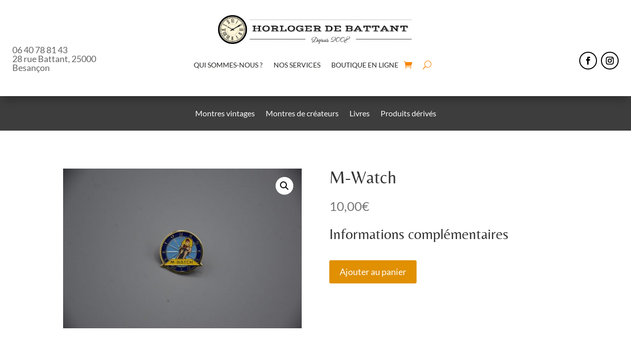

--- FILE ---
content_type: text/css; charset=utf-8
request_url: https://horlogerdebattant.fr/wp-content/cache/autoptimize/autoptimize_single_1676da5594999e7b780a667a1e4fa29b.php?ver=1.1.8
body_size: 1493
content:
@font-face{font-family:"flexslider-icon";src:url(//horlogerdebattant.fr/wp-content/plugins/wpc-product-image-swap/assets/css/../fonts/flexslider-icon.eot);src:url(//horlogerdebattant.fr/wp-content/plugins/wpc-product-image-swap/assets/css/../fonts/flexslider-icon.eot?#iefix) format("embedded-opentype"),url(//horlogerdebattant.fr/wp-content/plugins/wpc-product-image-swap/assets/css/../fonts/flexslider-icon.woff) format("woff"),url(//horlogerdebattant.fr/wp-content/plugins/wpc-product-image-swap/assets/css/../fonts/flexslider-icon.ttf) format("truetype"),url(//horlogerdebattant.fr/wp-content/plugins/wpc-product-image-swap/assets/css/../fonts/flexslider-icon.svg#flexslider-icon) format("svg");font-weight:400;font-style:normal}.wpcis-show{opacity:1 !important}.wpcis-hide{opacity:0 !important}.wpcis-slider img{background-color:#faf9f9}.wpcis-slider .flex-container a:hover,.wpcis-slider .flex-slider a:hover{outline:none}.wpcis-slider .slides,.wpcis-slider .slides>li,.wpcis-slider .flex-control-nav,.wpcis-slider .flex-direction-nav{margin:0;padding:0;list-style:none}.wpcis-slider .flex-pauseplay span{text-transform:capitalize}.wpcis-slider .flexslider{margin:0;padding:0}.wpcis-slider .flexslider .slides>li{display:none;-webkit-backface-visibility:hidden}.wpcis-slider .flexslider .slides img{width:100%;display:block}.wpcis-slider .flexslider .slides:after{content:" ";display:block;clear:both;visibility:hidden;line-height:0;height:0}.wpcis-slider html[xmlns] .flexslider .slides{display:block}.wpcis-slider * html .flexslider .slides{height:1%}.wpcis-slider .no-js .flexslider .slides>li:first-child{display:block}.wpcis-slider .flexslider{margin:0 0 60px;background:#fff;border:4px solid #fff;position:relative;zoom:1;-webkit-border-radius:4px;-moz-border-radius:4px;border-radius:4px;-webkit-box-shadow:0 1px 4px rgba(0,0,0,.2);-moz-box-shadow:0 1px 4px rgba(0,0,0,.2);-o-box-shadow:0 1px 4px rgba(0,0,0,.2);box-shadow:0 1px 4px rgba(0,0,0,.2)}.wpcis-slider .flexslider .slides{zoom:1}.wpcis-slider .flexslider .slides img{height:auto;-moz-user-select:none}.wpcis-slider .flex-viewport{max-height:2000px;-webkit-transition:all 1s ease;-moz-transition:all 1s ease;-ms-transition:all 1s ease;-o-transition:all 1s ease;transition:all 1s ease}.wpcis-slider .loading .flex-viewport{max-height:300px}@-moz-document url-prefix(){.wpcis-slider .loading .flex-viewport{max-height:none}}.wpcis-slider .carousel li{margin-right:5px}.wpcis-slider .flex-direction-nav{*height:0;}.wpcis-slider .flex-direction-nav a{text-decoration:none;display:block;width:40px;height:40px;margin:-20px 0 0;position:absolute;top:50%;z-index:10;overflow:hidden;opacity:0;cursor:pointer;color:rgba(0,0,0,.8);text-shadow:1px 1px 0 rgba(255,255,255,.3);-webkit-transition:all .3s ease-in-out;-moz-transition:all .3s ease-in-out;-ms-transition:all .3s ease-in-out;-o-transition:all .3s ease-in-out;transition:all .3s ease-in-out}.wpcis-slider .flex-direction-nav a:before{font-family:"flexslider-icon";font-size:40px;display:inline-block;content:"\f001";color:rgba(0,0,0,.8);text-shadow:1px 1px 0 rgba(255,255,255,.3)}.wpcis-slider .flex-direction-nav a.flex-next:before{content:"\f002"}.wpcis-slider .flex-direction-nav .flex-prev{left:-50px}.wpcis-slider .flex-direction-nav .flex-next{right:-50px;text-align:right}.wpcis-slider .flexslider:hover .flex-direction-nav .flex-prev{opacity:.7;left:10px}.wpcis-slider .flexslider:hover .flex-direction-nav .flex-prev:hover{opacity:1}.wpcis-slider .flexslider:hover .flex-direction-nav .flex-next{opacity:.7;right:10px}.wpcis-slider .flexslider:hover .flex-direction-nav .flex-next:hover{opacity:1}.wpcis-slider .flex-direction-nav .flex-disabled{opacity:0 !important;filter:alpha(opacity=0);cursor:default;z-index:-1}.wpcis-slider .flex-pauseplay a{display:block;width:20px;height:20px;position:absolute;bottom:5px;left:10px;opacity:.8;z-index:10;overflow:hidden;cursor:pointer;color:#000}.wpcis-slider .flex-pauseplay a:before{font-family:"flexslider-icon";font-size:20px;display:inline-block;content:"\f004"}.wpcis-slider .flex-pauseplay a:hover{opacity:1}.wpcis-slider .flex-pauseplay a.flex-play:before{content:"\f003"}.wpcis-slider .flex-control-nav{width:100%;position:absolute;bottom:-40px;text-align:center}.wpcis-slider .flex-control-nav li{margin:0 6px;display:inline-block;zoom:1;*display:inline;}.wpcis-slider .flex-control-paging li a{width:11px;height:11px;display:block;background:#666;background:rgba(0,0,0,.5);cursor:pointer;text-indent:-9999px;-webkit-box-shadow:inset 0 0 3px rgba(0,0,0,.3);-moz-box-shadow:inset 0 0 3px rgba(0,0,0,.3);-o-box-shadow:inset 0 0 3px rgba(0,0,0,.3);box-shadow:inset 0 0 3px rgba(0,0,0,.3);-webkit-border-radius:20px;-moz-border-radius:20px;border-radius:20px}.wpcis-slider .flex-control-paging li a:hover{background:#333;background:rgba(0,0,0,.7)}.wpcis-slider .flex-control-paging li a.flex-active{background:#000;background:rgba(0,0,0,.9);cursor:default}.wpcis-slider .flex-control-thumbs{margin:5px 0 0;position:static;overflow:hidden}.wpcis-slider .flex-control-thumbs li{width:25%;float:left;margin:0}.wpcis-slider .flex-control-thumbs img{width:100%;height:auto;display:block;opacity:.7;cursor:pointer;-moz-user-select:none;-webkit-transition:all 1s ease;-moz-transition:all 1s ease;-ms-transition:all 1s ease;-o-transition:all 1s ease;transition:all 1s ease}.wpcis-slider .flex-control-thumbs img:hover{opacity:1}.wpcis-slider .flex-control-thumbs .flex-active{opacity:1;cursor:default}@media screen and (max-width:860px){.wpcis-slider .flex-direction-nav .flex-prev{opacity:1;left:10px}.wpcis-slider .flex-direction-nav .flex-next{opacity:1;right:10px}}.wpcis-swap{position:relative}.wpcis-swap img{background-color:#faf9f9}.wpcis-swap .onsale{z-index:9999}.wpcis-swap .wpcis-swap-image{position:absolute;top:0;left:0;opacity:0;z-index:9}.wpcis-swap .attachment-woocommerce_thumbnail:not(.wpcis-swap-image){z-index:8}.wpcis-swap .wpcis-swap-data{display:none !important}.wpcis-slider .onsale{z-index:9999}.wpcis-slider .wpcis-slider-slides{display:flow-root;visibility:hidden}.wpcis-slider .wpcis-slider-slides .flex-control-nav{z-index:8;line-height:1;bottom:10px}.wpcis-slider .wpcis-slider-slides .flex-pauseplay{z-index:8}.wpcis-slider .wpcis-slider-slides .flex-pauseplay a{line-height:20px;bottom:10px;left:15px;text-align:center}.wpcis-slider .wpcis-slider-slides .flex-pauseplay a:before{font-size:14px;line-height:1}.wpcis-slider .wpcis-slider-slides .flex-direction-nav{z-index:8}.wpcis-slider .wpcis-slider-slides .flex-direction-nav a{opacity:1;text-align:center;outline:none;font-size:0}.wpcis-slider .wpcis-slider-slides .flex-direction-nav a:before{font-size:24px;width:40px;height:40px;line-height:40px;text-align:center}.wpcis-slider .wpcis-slider-slides .flex-direction-nav .flex-prev{left:10px}.wpcis-slider .wpcis-slider-slides .flex-direction-nav .flex-next{right:10px}.wpcis-slider.wpcis-slider-initialized .attachment-woocommerce_thumbnail:not(.wpcis-slider-image){display:none !important}.wpcis-slider.wpcis-slider-initialized .wpcis-slider-slides{visibility:visible;position:relative;zoom:1}.wpcis-slider.wpcis-slider-initialized .wpcis-slider-slides .slides{zoom:1}

--- FILE ---
content_type: text/css
request_url: https://horlogerdebattant.fr/wp-content/et-cache/8425/et-core-unified-cpt-tb-13718-tb-11299-tb-11270-deferred-8425.min.css?ver=1765986279
body_size: 11048
content:
.et_pb_section_0_tb_header.et_pb_section{padding-top:0px;padding-bottom:0px;margin-top:0px;margin-bottom:0px}.et_pb_section_0_tb_header{z-index:10;box-shadow:0px 12px 18px -6px rgba(0,0,0,0.3)}.et_pb_row_0_tb_header{background-color:#FFFFFF;transition:padding 300ms ease 0ms;align-items:flex-end}.et_pb_row_0_tb_header,body #page-container .et-db #et-boc .et-l .et_pb_row_0_tb_header.et_pb_row,body.et_pb_pagebuilder_layout.single #page-container #et-boc .et-l .et_pb_row_0_tb_header.et_pb_row,body.et_pb_pagebuilder_layout.single.et_full_width_page #page-container .et_pb_row_0_tb_header.et_pb_row{width:100%;max-width:none}.et_pb_text_0_tb_header{line-height:1em;font-size:18px;line-height:1em;padding-bottom:24px!important;transition:font-size 300ms ease 0ms}.et_pb_sticky .et_pb_text_0_tb_header{font-size:12px}.et_pb_menu_0_tb_header.et_pb_menu ul li a{color:#262523!important}.et_pb_menu_0_tb_header.et_pb_menu{background-color:#ffffff}.et_pb_menu_0_tb_header .et_pb_menu_inner_container>.et_pb_menu__logo-wrap,.et_pb_menu_0_tb_header .et_pb_menu__logo-slot{transition:width 300ms ease 0ms;width:66%;max-width:100%}.et_pb_menu_0_tb_header.et_pb_menu ul li.current-menu-item a,.et_pb_menu_1_tb_header.et_pb_menu ul li.current-menu-item a{color:#fb8500!important}.et_pb_menu_0_tb_header.et_pb_menu .nav li ul,.et_pb_menu_0_tb_header.et_pb_menu .et_mobile_menu,.et_pb_menu_0_tb_header.et_pb_menu .et_mobile_menu ul,.et_pb_menu_1_tb_header.et_pb_menu .nav li ul,.et_pb_menu_1_tb_header.et_pb_menu .et_mobile_menu,.et_pb_menu_1_tb_header.et_pb_menu .et_mobile_menu ul{background-color:#ffffff!important}.et_pb_sticky .et_pb_menu_0_tb_header .et_pb_menu_inner_container>.et_pb_menu__logo-wrap,.et_pb_sticky .et_pb_menu_0_tb_header .et_pb_menu__logo-slot{width:0%}.et_pb_menu_0_tb_header .et_pb_menu_inner_container>.et_pb_menu__logo-wrap .et_pb_menu__logo img,.et_pb_menu_0_tb_header .et_pb_menu__logo-slot .et_pb_menu__logo-wrap img,.et_pb_menu_1_tb_header .et_pb_menu_inner_container>.et_pb_menu__logo-wrap .et_pb_menu__logo img,.et_pb_menu_1_tb_header .et_pb_menu__logo-slot .et_pb_menu__logo-wrap img{height:auto;max-height:none}.et_pb_menu_0_tb_header .mobile_nav .mobile_menu_bar:before,.et_pb_menu_0_tb_header .et_pb_menu__icon.et_pb_menu__search-button,.et_pb_menu_0_tb_header .et_pb_menu__icon.et_pb_menu__close-search-button,.et_pb_menu_0_tb_header .et_pb_menu__icon.et_pb_menu__cart-button,.et_pb_menu_1_tb_header .mobile_nav .mobile_menu_bar:before,.et_pb_menu_1_tb_header .et_pb_menu__icon.et_pb_menu__search-button,.et_pb_menu_1_tb_header .et_pb_menu__icon.et_pb_menu__close-search-button,.et_pb_menu_1_tb_header .et_pb_menu__icon.et_pb_menu__cart-button{color:#fb8500}ul.et_pb_social_media_follow_0_tb_header{padding-bottom:21px!important}.et_pb_social_media_follow_0_tb_header li.et_pb_social_icon a.icon:before{color:#000000}.et_pb_section_1_tb_header.et_pb_section{padding-top:0px;padding-bottom:0px;background-color:#3d3d3d!important}.et_pb_section_1_tb_header,.et_pb_section_1_tb_header.section_has_divider.et_pb_bottom_divider .et_pb_bottom_inside_divider{transition:margin 300ms ease 0ms,padding 300ms ease 0ms,height 300ms ease 0ms,background-size 300ms ease 0ms}.et_pb_row_1_tb_header.et_pb_row{padding-top:15px!important;padding-bottom:15px!important;margin-top:0px!important;margin-bottom:0px!important;padding-top:15px;padding-bottom:15px}.et_pb_row_1_tb_header{transition:margin 300ms ease 0ms,padding 300ms ease 0ms}.et_pb_menu_1_tb_header.et_pb_menu ul li a{font-size:16px;color:#FFFFFF!important}.et_pb_menu_1_tb_header{margin-top:5px!important;margin-bottom:5px!important;transition:margin 300ms ease 0ms}.et_pb_menu_1_tb_header .et_pb_menu_inner_container>.et_pb_menu__logo-wrap,.et_pb_menu_1_tb_header .et_pb_menu__logo-slot{width:auto;max-width:100%}.et_pb_column_0_tb_header{padding-left:25px}.et_pb_column_2_tb_header{padding-right:25px}.et_pb_social_media_follow_network_0_tb_header.et_pb_social_icon a.icon,.et_pb_social_media_follow_network_1_tb_header.et_pb_social_icon a.icon{border-radius:25px 25px 25px 25px;border-width:2px;border-color:#000000}.et_pb_sticky.et_pb_row_0_tb_header,.et_pb_sticky.et_pb_section_1_tb_header{padding-top:0px!important;padding-bottom:0px!important}.et_pb_sticky .et_pb_row_1_tb_header{padding-top:5px!important;padding-bottom:5px!important}.et_pb_sticky .et_pb_menu_1_tb_header.et_pb_menu{margin-top:0px!important;margin-bottom:0px!important}@media only screen and (max-width:980px){.et_pb_text_0_tb_header{font-size:18px;padding-bottom:24px!important}.et_pb_menu_1_tb_header.et_pb_menu ul li a{color:#FFFFFF!important}}@media only screen and (min-width:768px) and (max-width:980px){.et_pb_text_0_tb_header,.et_pb_social_media_follow_0_tb_header{display:none!important}}@media only screen and (max-width:767px){.et_pb_row_0_tb_header.et_pb_row{margin-right:0px!important;margin-left:0px!important;padding-top:0px!important;padding-bottom:0px!important;padding-top:0px!important;padding-bottom:0px!important}.et_pb_text_0_tb_header{font-size:18px;padding-bottom:0px!important;display:none!important}.et_pb_menu_0_tb_header.et_pb_menu{width:100%!important}.et_pb_menu_0_tb_header .et_pb_menu_inner_container>.et_pb_menu__logo-wrap,.et_pb_menu_0_tb_header .et_pb_menu__logo-slot{width:75%}.et_pb_social_media_follow_0_tb_header{display:none!important}.et_pb_menu_1_tb_header.et_pb_menu ul li a{color:#262523!important}}.et_pb_wc_images_0_tb_body ul.products li.product span.onsale,.et_pb_wc_related_products_0_tb_body ul.products li.product span.onsale{padding-top:6px!important;padding-right:18px!important;padding-bottom:6px!important;padding-left:18px!important;margin-top:0px!important;margin-right:0px!important;margin-bottom:0px!important;margin-left:0px!important}.et_pb_wc_images_0_tb_body .woocommerce-product-gallery__image img{width:100%}.et_pb_wc_price_0_tb_body .price{color:#777777!important}.et_pb_wc_additional_info_0_tb_body table.shop_attributes{background-color:#FFFFFF}body #page-container .et_pb_section .et_pb_wc_add_to_cart_0_tb_body .button{color:#FFFFFF!important;border-width:3px!important;border-color:RGBA(255,255,255,0);border-radius:3px;font-size:18px;background-color:#E09000!important}body #page-container .et_pb_section .et_pb_wc_add_to_cart_0_tb_body .button:hover{color:#262523!important;border-color:#E09000!important;background-image:initial!important;background-color:#FFFFFF!important}body #page-container .et_pb_section .et_pb_wc_add_to_cart_0_tb_body .button:hover:after{margin-left:.3em;left:auto;margin-left:.3em;opacity:1}body #page-container .et_pb_section .et_pb_wc_add_to_cart_0_tb_body .button:after{color:#494040;line-height:inherit;font-size:inherit!important;margin-left:-1em;left:auto;font-family:ETmodules!important;font-weight:400!important}.et_pb_wc_add_to_cart_0_tb_body .button{transition:color 300ms ease 0ms,background-color 300ms ease 0ms,border 300ms ease 0ms}.et_pb_wc_related_products_0_tb_body ul.products li.product .star-rating{width:calc(5.4em + (0px * 4))}.et_pb_wc_related_products_0_tb_body .et_overlay:before,.et_pb_wc_related_products_0_tb_body .et_pb_extra_overlay:before{color:#E09000!important}.et_pb_wc_related_products_0_tb_body .et_overlay:before{font-family:FontAwesome!important;font-weight:900!important}@media only screen and (max-width:980px){body #page-container .et_pb_section .et_pb_wc_add_to_cart_0_tb_body .button:after{line-height:inherit;font-size:inherit!important;margin-left:-1em;left:auto;display:inline-block;opacity:0;content:attr(data-icon);font-family:ETmodules!important;font-weight:400!important}body #page-container .et_pb_section .et_pb_wc_add_to_cart_0_tb_body .button:before{display:none}body #page-container .et_pb_section .et_pb_wc_add_to_cart_0_tb_body .button:hover:after{margin-left:.3em;left:auto;margin-left:.3em;opacity:1}}@media only screen and (max-width:767px){body #page-container .et_pb_section .et_pb_wc_add_to_cart_0_tb_body .button:after{line-height:inherit;font-size:inherit!important;margin-left:-1em;left:auto;display:inline-block;opacity:0;content:attr(data-icon);font-family:ETmodules!important;font-weight:400!important}body #page-container .et_pb_section .et_pb_wc_add_to_cart_0_tb_body .button:before{display:none}body #page-container .et_pb_section .et_pb_wc_add_to_cart_0_tb_body .button:hover:after{margin-left:.3em;left:auto;margin-left:.3em;opacity:1}}.et_pb_section_0_tb_footer.et_pb_section{padding-top:0px;padding-bottom:0px;background-color:#000000!important}.et_pb_section_0_tb_footer{z-index:10;box-shadow:0px -8px 18px 0px rgba(0,0,0,0.3)}.et_pb_row_0_tb_footer.et_pb_row{padding-top:0px!important;padding-bottom:0px!important;padding-top:0px;padding-bottom:0px}.et_pb_row_0_tb_footer,body #page-container .et-db #et-boc .et-l .et_pb_row_0_tb_footer.et_pb_row,body.et_pb_pagebuilder_layout.single #page-container #et-boc .et-l .et_pb_row_0_tb_footer.et_pb_row,body.et_pb_pagebuilder_layout.single.et_full_width_page #page-container .et_pb_row_0_tb_footer.et_pb_row{width:100%;max-width:100%}.et_pb_text_0_tb_footer,.et_pb_text_2_tb_footer,.et_pb_text_4_tb_footer{font-size:12px;margin-bottom:30px!important}.et_pb_text_0_tb_footer h4,.et_pb_text_2_tb_footer h4,.et_pb_text_4_tb_footer h4{font-size:31px;color:#FFFFFF!important;line-height:1.4em;text-align:left}.et_pb_text_1_tb_footer.et_pb_text,.et_pb_text_3_tb_footer.et_pb_text{color:#FFFFFF!important}.et_pb_text_1_tb_footer,.et_pb_text_3_tb_footer{line-height:1.8em;font-size:16px;line-height:1.8em;margin-bottom:10px!important}.et_pb_text_1_tb_footer.et_pb_text a,.et_pb_text_3_tb_footer.et_pb_text a{color:#A58855!important}ul.et_pb_social_media_follow_0_tb_footer{padding-bottom:21px!important}.et_pb_social_media_follow_0_tb_footer li.et_pb_social_icon a.icon:before{color:#FFFFFF}.et_pb_social_media_follow_0_tb_footer li a.icon:before{font-size:25px;line-height:50px;height:50px;width:50px}.et_pb_social_media_follow_0_tb_footer li a.icon{height:50px;width:50px}.et_pb_column_0_tb_footer,.et_pb_column_3_tb_footer{background-color:rgba(255,255,255,0.1);padding-top:8%;padding-right:5%;padding-bottom:8%;padding-left:5%}.et_pb_column_1_tb_footer{background-color:#303030;padding-top:8%;padding-right:5%;padding-bottom:8%;padding-left:5%}.et_pb_column_2_tb_footer{background-image:linear-gradient(180deg,rgba(19,18,24,0.35) 56%,#131218 100%),url(https://horlogerdebattant.fr/wp-content/uploads/2023/01/Vitrine-horloger-de-battant-besancon.jpg);padding-top:8%;padding-right:8%;padding-bottom:8%;padding-left:8%}.et_pb_social_media_follow_network_0_tb_footer.et_pb_social_icon a.icon{border-radius:125px 125px 125px 125px;border-width:2px;border-color:#FFFFFF}.et_pb_social_media_follow_network_1_tb_footer.et_pb_social_icon a.icon{border-radius:25px 25px 25px 25px;border-width:2px;border-color:#FFFFFF}@media only screen and (max-width:980px){.et_pb_text_0_tb_footer h4,.et_pb_text_2_tb_footer h4,.et_pb_text_4_tb_footer h4{font-size:16px}.et_pb_text_1_tb_footer{font-size:15px}}@media only screen and (max-width:767px){.et_pb_text_0_tb_footer h4,.et_pb_text_2_tb_footer h4,.et_pb_text_4_tb_footer h4{font-size:15px}.et_pb_text_1_tb_footer{font-size:14px}}

--- FILE ---
content_type: text/javascript; charset=utf-8
request_url: https://horlogerdebattant.fr/wp-content/cache/autoptimize/autoptimize_single_7737917c25b96263b1952f5e8417caa2.php?ver=1.1.8
body_size: 120
content:
'use strict';(function($){$(document).on('mouseover touchstart',wpcis_vars.product_selector,function(){let effect_in=$(this).find('.wpcis-swap-data').data('in');let effect_out=$(this).find('.wpcis-swap-data').data('out');$(this).find('.wpcis-swap-image').removeClass(effect_out).addClass('wpcis-show '+effect_in);});$(document).on('mouseleave touchend',wpcis_vars.product_selector,function(){let effect_in=$(this).find('.wpcis-swap-data').data('in');let effect_out=$(this).find('.wpcis-swap-data').data('out');$(this).find('.wpcis-swap-image').removeClass('wpcis-show '+effect_in).addClass(effect_out);});})(jQuery);